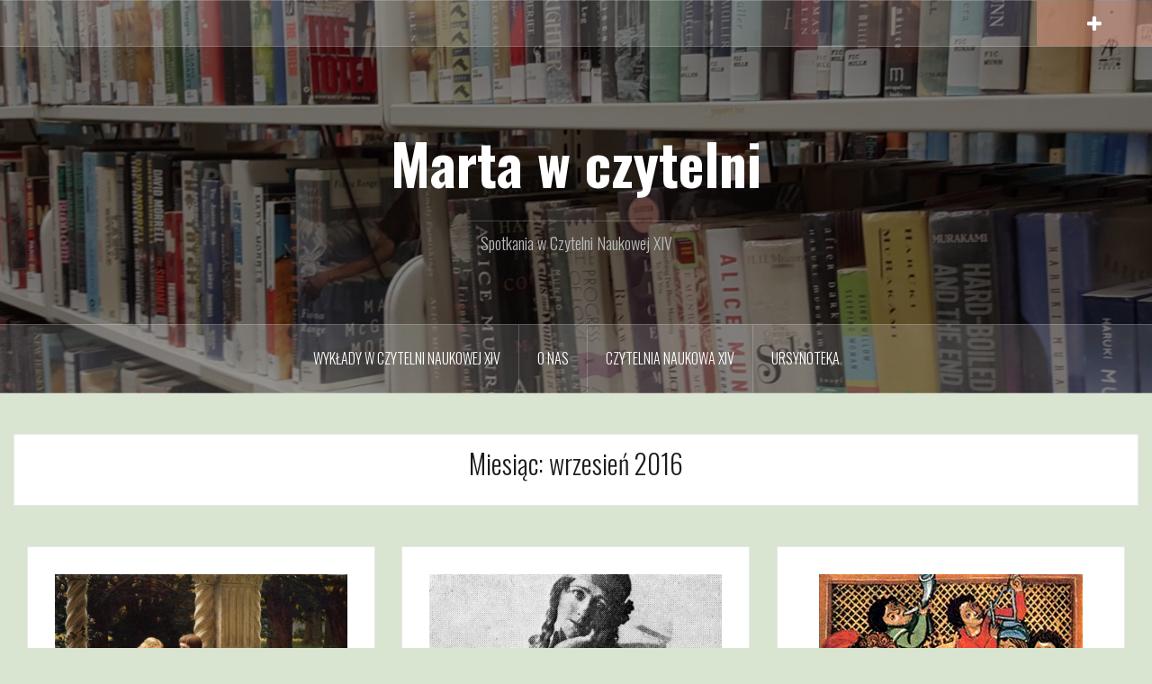

--- FILE ---
content_type: text/html; charset=UTF-8
request_url: https://martawczytelni.ursynoteka.pl/2016/09/
body_size: 8981
content:
<!DOCTYPE html>
<html lang="pl-PL">
<head>
<meta charset="UTF-8">
<meta name="viewport" content="width=device-width, initial-scale=1">
<link rel="profile" href="https://gmpg.org/xfn/11">
<link rel="pingback" href="https://martawczytelni.ursynoteka.pl/xmlrpc.php">

<title>wrzesień 2016 &#8211; Marta w czytelni</title>
<link rel='dns-prefetch' href='//fonts.googleapis.com' />
<link rel='dns-prefetch' href='//s.w.org' />
<link rel="alternate" type="application/rss+xml" title="Marta w czytelni &raquo; Kanał z wpisami" href="https://martawczytelni.ursynoteka.pl/feed/" />
<link rel="alternate" type="application/rss+xml" title="Marta w czytelni &raquo; Kanał z komentarzami" href="https://martawczytelni.ursynoteka.pl/comments/feed/" />
		<script type="text/javascript">
			window._wpemojiSettings = {"baseUrl":"https:\/\/s.w.org\/images\/core\/emoji\/12.0.0-1\/72x72\/","ext":".png","svgUrl":"https:\/\/s.w.org\/images\/core\/emoji\/12.0.0-1\/svg\/","svgExt":".svg","source":{"concatemoji":"https:\/\/martawczytelni.ursynoteka.pl\/wp-includes\/js\/wp-emoji-release.min.js?ver=5.4.18"}};
			/*! This file is auto-generated */
			!function(e,a,t){var n,r,o,i=a.createElement("canvas"),p=i.getContext&&i.getContext("2d");function s(e,t){var a=String.fromCharCode;p.clearRect(0,0,i.width,i.height),p.fillText(a.apply(this,e),0,0);e=i.toDataURL();return p.clearRect(0,0,i.width,i.height),p.fillText(a.apply(this,t),0,0),e===i.toDataURL()}function c(e){var t=a.createElement("script");t.src=e,t.defer=t.type="text/javascript",a.getElementsByTagName("head")[0].appendChild(t)}for(o=Array("flag","emoji"),t.supports={everything:!0,everythingExceptFlag:!0},r=0;r<o.length;r++)t.supports[o[r]]=function(e){if(!p||!p.fillText)return!1;switch(p.textBaseline="top",p.font="600 32px Arial",e){case"flag":return s([127987,65039,8205,9895,65039],[127987,65039,8203,9895,65039])?!1:!s([55356,56826,55356,56819],[55356,56826,8203,55356,56819])&&!s([55356,57332,56128,56423,56128,56418,56128,56421,56128,56430,56128,56423,56128,56447],[55356,57332,8203,56128,56423,8203,56128,56418,8203,56128,56421,8203,56128,56430,8203,56128,56423,8203,56128,56447]);case"emoji":return!s([55357,56424,55356,57342,8205,55358,56605,8205,55357,56424,55356,57340],[55357,56424,55356,57342,8203,55358,56605,8203,55357,56424,55356,57340])}return!1}(o[r]),t.supports.everything=t.supports.everything&&t.supports[o[r]],"flag"!==o[r]&&(t.supports.everythingExceptFlag=t.supports.everythingExceptFlag&&t.supports[o[r]]);t.supports.everythingExceptFlag=t.supports.everythingExceptFlag&&!t.supports.flag,t.DOMReady=!1,t.readyCallback=function(){t.DOMReady=!0},t.supports.everything||(n=function(){t.readyCallback()},a.addEventListener?(a.addEventListener("DOMContentLoaded",n,!1),e.addEventListener("load",n,!1)):(e.attachEvent("onload",n),a.attachEvent("onreadystatechange",function(){"complete"===a.readyState&&t.readyCallback()})),(n=t.source||{}).concatemoji?c(n.concatemoji):n.wpemoji&&n.twemoji&&(c(n.twemoji),c(n.wpemoji)))}(window,document,window._wpemojiSettings);
		</script>
		<style type="text/css">
img.wp-smiley,
img.emoji {
	display: inline !important;
	border: none !important;
	box-shadow: none !important;
	height: 1em !important;
	width: 1em !important;
	margin: 0 .07em !important;
	vertical-align: -0.1em !important;
	background: none !important;
	padding: 0 !important;
}
</style>
	<link rel='stylesheet' id='oria-bootstrap-css'  href='https://martawczytelni.ursynoteka.pl/wp-content/themes/oria/css/bootstrap/bootstrap.min.css?ver=1' type='text/css' media='all' />
<link rel='stylesheet' id='wp-block-library-css'  href='https://martawczytelni.ursynoteka.pl/wp-includes/css/dist/block-library/style.min.css?ver=5.4.18' type='text/css' media='all' />
<link rel='stylesheet' id='oria-style-css'  href='https://martawczytelni.ursynoteka.pl/wp-content/themes/oria/style.css?ver=5.4.18' type='text/css' media='all' />
<style id='oria-style-inline-css' type='text/css'>
.footer-widgets .widget-title,.owl-theme .owl-controls .owl-buttons div,.read-more,.entry-title a:hover,a, a:hover { color:#ef997f}
#preloader-inner,.oria-slider .slide-title a,.read-more:hover,.nav-previous:hover,.nav-next:hover, button,.button,input[type="button"],input[type="reset"],input[type="submit"] { background-color:#ef997f}
.widget-title { border-color:#ef997f}
.sidebar-toggle,.social-navigation li a:hover,.main-navigation a:hover {background-color:rgba(239,153,127,0.4);}
body, .widget a { color:#717376}
.site-title a, .site-title a:hover { color:#fff}
.site-description { color:#bbb}
.site-logo { max-width:200px; }
.site-branding { padding-top:80px;padding-bottom:80px; }
.site-title { font-size:62px; }
.site-description { font-size:18px; }

</style>
<link rel='stylesheet' id='oria-body-fonts-css'  href='//fonts.googleapis.com/css?family=Lato%3A400%2C700%2C400italic%2C700italic&#038;ver=5.4.18' type='text/css' media='all' />
<link rel='stylesheet' id='oria-headings-fonts-css'  href='//fonts.googleapis.com/css?family=Oswald%3A300%2C700&#038;ver=5.4.18' type='text/css' media='all' />
<link rel='stylesheet' id='oria-fontawesome-css'  href='https://martawczytelni.ursynoteka.pl/wp-content/themes/oria/fonts/font-awesome.min.css?ver=5.4.18' type='text/css' media='all' />
<script type='text/javascript' src='https://martawczytelni.ursynoteka.pl/wp-includes/js/jquery/jquery.js?ver=1.12.4-wp'></script>
<script type='text/javascript' src='https://martawczytelni.ursynoteka.pl/wp-includes/js/jquery/jquery-migrate.min.js?ver=1.4.1'></script>
<script type='text/javascript' src='https://martawczytelni.ursynoteka.pl/wp-content/themes/oria/js/jquery.fitvids.js?ver=1'></script>
<script type='text/javascript' src='https://martawczytelni.ursynoteka.pl/wp-content/themes/oria/js/jquery.slicknav.min.js?ver=1'></script>
<script type='text/javascript' src='https://martawczytelni.ursynoteka.pl/wp-content/themes/oria/js/parallax.min.js?ver=1'></script>
<script type='text/javascript' src='https://martawczytelni.ursynoteka.pl/wp-content/themes/oria/js/scripts.js?ver=1'></script>
<script type='text/javascript' src='https://martawczytelni.ursynoteka.pl/wp-includes/js/imagesloaded.min.js?ver=3.2.0'></script>
<script type='text/javascript' src='https://martawczytelni.ursynoteka.pl/wp-includes/js/masonry.min.js?ver=3.3.2'></script>
<script type='text/javascript' src='https://martawczytelni.ursynoteka.pl/wp-content/themes/oria/js/imagesloaded.pkgd.min.js?ver=1'></script>
<script type='text/javascript' src='https://martawczytelni.ursynoteka.pl/wp-content/themes/oria/js/masonry-init.js?ver=1'></script>
<script type='text/javascript' src='https://martawczytelni.ursynoteka.pl/wp-content/themes/oria/js/owl.carousel.min.js?ver=1'></script>
<script type='text/javascript'>
/* <![CDATA[ */
var sliderOptions = {"slideshowspeed":"4000"};
/* ]]> */
</script>
<script type='text/javascript' src='https://martawczytelni.ursynoteka.pl/wp-content/themes/oria/js/slider-init.js?ver=1'></script>
<link rel='https://api.w.org/' href='https://martawczytelni.ursynoteka.pl/wp-json/' />
<link rel="EditURI" type="application/rsd+xml" title="RSD" href="https://martawczytelni.ursynoteka.pl/xmlrpc.php?rsd" />
<link rel="wlwmanifest" type="application/wlwmanifest+xml" href="https://martawczytelni.ursynoteka.pl/wp-includes/wlwmanifest.xml" /> 
<meta name="generator" content="WordPress 5.4.18" />
<!--[if lt IE 9]>
<script src="https://martawczytelni.ursynoteka.pl/wp-content/themes/oria/js/html5shiv.js"></script>
<![endif]-->
		<style type="text/css">
			.site-header {
				background-image: url(https://martawczytelni.ursynoteka.pl/wp-content/uploads/2019/11/cropped-book-shelves-books-library-840959-scaled-2.jpg);
			}
		</style>
		<style type="text/css" id="custom-background-css">
body.custom-background { background-color: #d9e5d0; }
</style>
	</head>

<body data-rsssl=1 class="archive date custom-background">

<div class="preloader"><div id="preloader-inner"><div class="preload">&nbsp;</div></div></div>
<div id="page" class="hfeed site">
	<a class="skip-link screen-reader-text" href="#content">Przejdź do treści</a>

	<header id="masthead" class="site-header" role="banner">

		<div class="top-bar clearfix ">
					
					
			<div class="sidebar-toggle">
				<i class="fa fa-plus"></i>
			</div>
					</div>

		<div class="container">
			<div class="site-branding">
				<h1 class="site-title"><a href="https://martawczytelni.ursynoteka.pl/" rel="home">Marta w czytelni</a></h1><h2 class="site-description">Spotkania w Czytelni Naukowej XIV</h2>			</div><!-- .site-branding -->
		</div>

		<nav id="site-navigation" class="main-navigation" role="navigation">
			<div class="menu-menu-container"><ul id="primary-menu" class="menu clearfix"><li id="menu-item-24" class="menu-item menu-item-type-custom menu-item-object-custom menu-item-has-children menu-item-24"><a>Wykłady w Czytelni Naukowej XIV</a>
<ul class="sub-menu">
	<li id="menu-item-32" class="menu-item menu-item-type-taxonomy menu-item-object-category menu-item-32"><a href="https://martawczytelni.ursynoteka.pl/category/wieczory-czwartkowe/">Wieczory czwartkowe</a></li>
	<li id="menu-item-27" class="menu-item menu-item-type-taxonomy menu-item-object-category menu-item-27"><a href="https://martawczytelni.ursynoteka.pl/category/kamil-kopania/">Kamil Kopania</a></li>
	<li id="menu-item-28" class="menu-item menu-item-type-taxonomy menu-item-object-category menu-item-28"><a href="https://martawczytelni.ursynoteka.pl/category/krzysztof-mrowcewicz/">Krzysztof Mrowcewicz</a></li>
	<li id="menu-item-29" class="menu-item menu-item-type-taxonomy menu-item-object-category menu-item-29"><a href="https://martawczytelni.ursynoteka.pl/category/andrzej-karpinski/">Andrzej Karpiński</a></li>
	<li id="menu-item-30" class="menu-item menu-item-type-taxonomy menu-item-object-category menu-item-30"><a href="https://martawczytelni.ursynoteka.pl/category/anna-reichert/">Anna Reichert</a></li>
	<li id="menu-item-31" class="menu-item menu-item-type-taxonomy menu-item-object-category menu-item-31"><a href="https://martawczytelni.ursynoteka.pl/category/miroslaw-nagielski/">Mirosław Nagielski</a></li>
	<li id="menu-item-26" class="menu-item menu-item-type-taxonomy menu-item-object-category menu-item-26"><a href="https://martawczytelni.ursynoteka.pl/category/inne/">Inne</a></li>
</ul>
</li>
<li id="menu-item-472" class="menu-item menu-item-type-custom menu-item-object-custom menu-item-472"><a href="https://ursynoteka.pl/index.php/placowka/czytelnia-naukowa-xiv/">O Nas</a></li>
<li id="menu-item-474" class="menu-item menu-item-type-post_type menu-item-object-page menu-item-474"><a href="https://martawczytelni.ursynoteka.pl/przykladowa-strona/">Czytelnia Naukowa XIV</a></li>
<li id="menu-item-469" class="menu-item menu-item-type-custom menu-item-object-custom menu-item-469"><a href="https://ursynoteka.pl/">URSYNOTEKA</a></li>
</ul></div>		</nav><!-- #site-navigation -->
		<nav class="mobile-nav">
    </nav>
	</header><!-- #masthead -->
	
	
	<div id="content" class="site-content clearfix">
		
	<div id="primary" class="content-area fullwidth">
		<main id="main" class="site-main" role="main">

		
			<header class="archive-header">
				<h2 class="archive-title">Miesiąc: wrzesień 2016</h2>			</header><!-- .page-header -->

						<div class="posts-layout">
			
				
<article id="post-965" class="post-965 post type-post status-publish format-standard has-post-thumbnail hentry category-krzysztof-mrowcewicz tag-dzieje-tristana-i-izoldy tag-historia-literatury tag-krzysztof-mrowcewicz tag-opowiesci-o-milosciach tag-sredniowiecze">
<div class="item-sizer">
			<div class="entry-thumb">
			<a href="https://martawczytelni.ursynoteka.pl/2016/09/27/tristan-i-izolda/" title="Tristan i Izolda"><img width="520" height="452" src="https://martawczytelni.ursynoteka.pl/wp-content/uploads/2021/01/Leighton-Tristan_and_Isolde-1902-520x452.jpg" class="attachment-oria-small-thumb size-oria-small-thumb wp-post-image" alt="" srcset="https://martawczytelni.ursynoteka.pl/wp-content/uploads/2021/01/Leighton-Tristan_and_Isolde-1902-520x452.jpg 520w, https://martawczytelni.ursynoteka.pl/wp-content/uploads/2021/01/Leighton-Tristan_and_Isolde-1902-300x261.jpg 300w, https://martawczytelni.ursynoteka.pl/wp-content/uploads/2021/01/Leighton-Tristan_and_Isolde-1902-1024x889.jpg 1024w, https://martawczytelni.ursynoteka.pl/wp-content/uploads/2021/01/Leighton-Tristan_and_Isolde-1902-768x667.jpg 768w, https://martawczytelni.ursynoteka.pl/wp-content/uploads/2021/01/Leighton-Tristan_and_Isolde-1902-1536x1334.jpg 1536w, https://martawczytelni.ursynoteka.pl/wp-content/uploads/2021/01/Leighton-Tristan_and_Isolde-1902-740x643.jpg 740w, https://martawczytelni.ursynoteka.pl/wp-content/uploads/2021/01/Leighton-Tristan_and_Isolde-1902.jpg 2000w" sizes="(max-width: 520px) 100vw, 520px" /></a>		
		</div>
	
	<header class="entry-header blog-entry-header">
				
		<div class="entry-data">
			<span class="posted-on"><a href="https://martawczytelni.ursynoteka.pl/2016/09/27/tristan-i-izolda/" rel="bookmark"><time class="entry-date published" datetime="2016-09-27T18:08:58+02:00">27 września 2016</time><time class="updated" datetime="2021-01-26T18:14:25+01:00">26 stycznia 2021</time></a></span><span class="byline"> <span class="author vcard"><a class="url fn n" href="https://martawczytelni.ursynoteka.pl/author/marta/">Marta Słomińska</a></span></span><span class="cat-links"><a href="https://martawczytelni.ursynoteka.pl/category/krzysztof-mrowcewicz/" rel="category tag">Krzysztof Mrowcewicz</a></span>		</div>
			
		<h1 class="entry-title"><a href="https://martawczytelni.ursynoteka.pl/2016/09/27/tristan-i-izolda/" rel="bookmark">Tristan i Izolda</a></h1>	</header><!-- .entry-header -->

	<div class="entry-content">
		<p>Spotkanie z Krzysztofem Mrowcewiczem w cyklu &#8220;Opowieści o miłościach&#8221;, 27.09.2016</p>
			</div><!-- .entry-content -->
</div>
</article><!-- #post-## -->
			
				
<article id="post-968" class="post-968 post type-post status-publish format-standard has-post-thumbnail hentry category-anna-reichert tag-aktorzy-polscy tag-anna-reichert tag-dwudziestolecie-miedzywojenne-artysci-znani-i-nieznani-kino-teatr-muzyka tag-mieczyslawa-cwiklinska tag-teatr-polski">
<div class="item-sizer">
			<div class="entry-thumb">
			<a href="https://martawczytelni.ursynoteka.pl/2016/09/20/mieczyslawa-cwiklinska-po-prostu-pani-miecia/" title="Mieczysława Ćwiklińska: po prostu Pani Miecia"><img width="520" height="1055" src="https://martawczytelni.ursynoteka.pl/wp-content/uploads/2021/01/Mieczysława_Ćwiklińska-520x1055.png" class="attachment-oria-small-thumb size-oria-small-thumb wp-post-image" alt="" srcset="https://martawczytelni.ursynoteka.pl/wp-content/uploads/2021/01/Mieczysława_Ćwiklińska-520x1055.png 520w, https://martawczytelni.ursynoteka.pl/wp-content/uploads/2021/01/Mieczysława_Ćwiklińska-148x300.png 148w, https://martawczytelni.ursynoteka.pl/wp-content/uploads/2021/01/Mieczysława_Ćwiklińska-505x1024.png 505w, https://martawczytelni.ursynoteka.pl/wp-content/uploads/2021/01/Mieczysława_Ćwiklińska-768x1558.png 768w, https://martawczytelni.ursynoteka.pl/wp-content/uploads/2021/01/Mieczysława_Ćwiklińska-757x1536.png 757w, https://martawczytelni.ursynoteka.pl/wp-content/uploads/2021/01/Mieczysława_Ćwiklińska-1009x2048.png 1009w, https://martawczytelni.ursynoteka.pl/wp-content/uploads/2021/01/Mieczysława_Ćwiklińska-740x1502.png 740w, https://martawczytelni.ursynoteka.pl/wp-content/uploads/2021/01/Mieczysława_Ćwiklińska.png 1440w" sizes="(max-width: 520px) 100vw, 520px" /></a>		
		</div>
	
	<header class="entry-header blog-entry-header">
				
		<div class="entry-data">
			<span class="posted-on"><a href="https://martawczytelni.ursynoteka.pl/2016/09/20/mieczyslawa-cwiklinska-po-prostu-pani-miecia/" rel="bookmark"><time class="entry-date published" datetime="2016-09-20T18:27:42+02:00">20 września 2016</time><time class="updated" datetime="2021-01-26T18:32:54+01:00">26 stycznia 2021</time></a></span><span class="byline"> <span class="author vcard"><a class="url fn n" href="https://martawczytelni.ursynoteka.pl/author/marta/">Marta Słomińska</a></span></span><span class="cat-links"><a href="https://martawczytelni.ursynoteka.pl/category/anna-reichert/" rel="category tag">Anna Reichert</a></span>		</div>
			
		<h1 class="entry-title"><a href="https://martawczytelni.ursynoteka.pl/2016/09/20/mieczyslawa-cwiklinska-po-prostu-pani-miecia/" rel="bookmark">Mieczysława Ćwiklińska: po prostu Pani Miecia</a></h1>	</header><!-- .entry-header -->

	<div class="entry-content">
		<p>Spotkanie z Anną Reichert w cyklu &#8220;Dwudziestolecie międzywojenne: artyści znani i nieznani, kino, teatr, muzyka”, 20.09.2016</p>
			</div><!-- .entry-content -->
</div>
</article><!-- #post-## -->
			
				
<article id="post-971" class="post-971 post type-post status-publish format-standard has-post-thumbnail hentry category-krzysztof-mrowcewicz tag-guillem-de-cabestany tag-krzysztof-mrowcewicz tag-opowiesci-o-milosciach tag-trubadurzy tag-wilhelm-ix-trubadur">
<div class="item-sizer">
			<div class="entry-thumb">
			<a href="https://martawczytelni.ursynoteka.pl/2016/09/13/milosne-cierpienia-trubadurow/" title="Miłosne cierpienia trubadurów"><img width="293" height="312" src="https://martawczytelni.ursynoteka.pl/wp-content/uploads/2021/01/Troubadours_berlin.jpg" class="attachment-oria-small-thumb size-oria-small-thumb wp-post-image" alt="" srcset="https://martawczytelni.ursynoteka.pl/wp-content/uploads/2021/01/Troubadours_berlin.jpg 293w, https://martawczytelni.ursynoteka.pl/wp-content/uploads/2021/01/Troubadours_berlin-282x300.jpg 282w" sizes="(max-width: 293px) 100vw, 293px" /></a>		
		</div>
	
	<header class="entry-header blog-entry-header">
				
		<div class="entry-data">
			<span class="posted-on"><a href="https://martawczytelni.ursynoteka.pl/2016/09/13/milosne-cierpienia-trubadurow/" rel="bookmark"><time class="entry-date published" datetime="2016-09-13T10:51:54+02:00">13 września 2016</time><time class="updated" datetime="2021-01-27T10:59:09+01:00">27 stycznia 2021</time></a></span><span class="byline"> <span class="author vcard"><a class="url fn n" href="https://martawczytelni.ursynoteka.pl/author/marta/">Marta Słomińska</a></span></span><span class="cat-links"><a href="https://martawczytelni.ursynoteka.pl/category/krzysztof-mrowcewicz/" rel="category tag">Krzysztof Mrowcewicz</a></span>		</div>
			
		<h1 class="entry-title"><a href="https://martawczytelni.ursynoteka.pl/2016/09/13/milosne-cierpienia-trubadurow/" rel="bookmark">Miłosne cierpienia trubadurów</a></h1>	</header><!-- .entry-header -->

	<div class="entry-content">
		<p>Spotkanie z Krzysztofem Mrowcewiczem w cyklu &#8220;Opowieści o miłościach&#8221;, 13.09.2016</p>
			</div><!-- .entry-content -->
</div>
</article><!-- #post-## -->
			
				
<article id="post-974" class="post-974 post type-post status-publish format-standard has-post-thumbnail hentry category-inne tag-architektura-romanska tag-architektura-sredniowieczna tag-inaczej-o-sztuce tag-piotr-lasek tag-sztuka-romanska">
<div class="item-sizer">
			<div class="entry-thumb">
			<a href="https://martawczytelni.ursynoteka.pl/2016/09/06/maski-potwory-i-przywary-sztuka-romanska-mniej-znana/" title="Maski, potwory i przywary: sztuka romańska mniej znana"><img width="520" height="346" src="https://martawczytelni.ursynoteka.pl/wp-content/uploads/2021/01/znani-romanski-kosciol-san-martin-de-tours-w-fromista-palencia-hiszpania_56854-507-520x346.jpg" class="attachment-oria-small-thumb size-oria-small-thumb wp-post-image" alt="" srcset="https://martawczytelni.ursynoteka.pl/wp-content/uploads/2021/01/znani-romanski-kosciol-san-martin-de-tours-w-fromista-palencia-hiszpania_56854-507-520x346.jpg 520w, https://martawczytelni.ursynoteka.pl/wp-content/uploads/2021/01/znani-romanski-kosciol-san-martin-de-tours-w-fromista-palencia-hiszpania_56854-507-300x200.jpg 300w, https://martawczytelni.ursynoteka.pl/wp-content/uploads/2021/01/znani-romanski-kosciol-san-martin-de-tours-w-fromista-palencia-hiszpania_56854-507-390x260.jpg 390w, https://martawczytelni.ursynoteka.pl/wp-content/uploads/2021/01/znani-romanski-kosciol-san-martin-de-tours-w-fromista-palencia-hiszpania_56854-507.jpg 626w" sizes="(max-width: 520px) 100vw, 520px" /></a>		
		</div>
	
	<header class="entry-header blog-entry-header">
				
		<div class="entry-data">
			<span class="posted-on"><a href="https://martawczytelni.ursynoteka.pl/2016/09/06/maski-potwory-i-przywary-sztuka-romanska-mniej-znana/" rel="bookmark"><time class="entry-date published" datetime="2016-09-06T11:41:12+02:00">6 września 2016</time><time class="updated" datetime="2021-01-27T12:34:52+01:00">27 stycznia 2021</time></a></span><span class="byline"> <span class="author vcard"><a class="url fn n" href="https://martawczytelni.ursynoteka.pl/author/marta/">Marta Słomińska</a></span></span><span class="cat-links"><a href="https://martawczytelni.ursynoteka.pl/category/inne/" rel="category tag">Inne</a></span>		</div>
			
		<h1 class="entry-title"><a href="https://martawczytelni.ursynoteka.pl/2016/09/06/maski-potwory-i-przywary-sztuka-romanska-mniej-znana/" rel="bookmark">Maski, potwory i przywary: sztuka romańska mniej znana</a></h1>	</header><!-- .entry-header -->

	<div class="entry-content">
		<p>Spotkanie z Piotrem Laskiem w cyklu &#8220;Inaczej o sztuce”, 06.09.2016</p>
			</div><!-- .entry-content -->
</div>
</article><!-- #post-## -->
			
				
<article id="post-979" class="post-979 post type-post status-publish format-standard has-post-thumbnail hentry category-inne tag-historia-polski tag-ii-wojna-swiatowa tag-jerzy-eisler tag-wincenty-krasko tag-xx-wiek">
<div class="item-sizer">
			<div class="entry-thumb">
			<a href="https://martawczytelni.ursynoteka.pl/2016/09/01/jak-rozpetano-ii-wojne-swiatowa/" title="Jak rozpętano II wojnę światową"><img width="520" height="743" src="https://martawczytelni.ursynoteka.pl/wp-content/uploads/2021/01/German_plane_bombing_Warsaw_1939-520x743.jpg" class="attachment-oria-small-thumb size-oria-small-thumb wp-post-image" alt="" srcset="https://martawczytelni.ursynoteka.pl/wp-content/uploads/2021/01/German_plane_bombing_Warsaw_1939-520x743.jpg 520w, https://martawczytelni.ursynoteka.pl/wp-content/uploads/2021/01/German_plane_bombing_Warsaw_1939-210x300.jpg 210w, https://martawczytelni.ursynoteka.pl/wp-content/uploads/2021/01/German_plane_bombing_Warsaw_1939.jpg 700w" sizes="(max-width: 520px) 100vw, 520px" /></a>		
		</div>
	
	<header class="entry-header blog-entry-header">
				
		<div class="entry-data">
			<span class="posted-on"><a href="https://martawczytelni.ursynoteka.pl/2016/09/01/jak-rozpetano-ii-wojne-swiatowa/" rel="bookmark"><time class="entry-date published" datetime="2016-09-01T12:56:05+02:00">1 września 2016</time><time class="updated" datetime="2021-01-27T13:02:47+01:00">27 stycznia 2021</time></a></span><span class="byline"> <span class="author vcard"><a class="url fn n" href="https://martawczytelni.ursynoteka.pl/author/marta/">Marta Słomińska</a></span></span><span class="cat-links"><a href="https://martawczytelni.ursynoteka.pl/category/inne/" rel="category tag">Inne</a></span>		</div>
			
		<h1 class="entry-title"><a href="https://martawczytelni.ursynoteka.pl/2016/09/01/jak-rozpetano-ii-wojne-swiatowa/" rel="bookmark">Jak rozpętano II wojnę światową</a></h1>	</header><!-- .entry-header -->

	<div class="entry-content">
		<p>Spotkanie z Jerzym Eislerem, 01.09.2016</p>
			</div><!-- .entry-content -->
</div>
</article><!-- #post-## -->
						</div>

			
		
		</main><!-- #main -->
	</div><!-- #primary -->


<div id="secondary" class="widget-area " role="complementary">
	<span class="sidebar-close"><i class="fa fa-times"></i></span>
			<aside id="recent-posts-2" class="widget widget_recent_entries">		<h4 class="widget-title">Ostatnie wpisy</h4>		<ul>
											<li>
					<a href="https://martawczytelni.ursynoteka.pl/2024/05/24/co-nowego-u-mumii-z-warszawy/">Co nowego u mumii z Warszawy?</a>
									</li>
											<li>
					<a href="https://martawczytelni.ursynoteka.pl/2024/04/18/40-latek-kulisy-kultowego-serialu/">40-latek. Kulisy kultowego serialu</a>
									</li>
											<li>
					<a href="https://martawczytelni.ursynoteka.pl/2024/03/12/fowizm-i-ekspresjonizm/">Fowizm i ekspresjonizm</a>
									</li>
											<li>
					<a href="https://martawczytelni.ursynoteka.pl/2024/02/15/ciala-pachnace-kwiatami-czyli-o-mumiach-swietych/">Ciała pachnące kwiatami, czyli o mumiach świętych</a>
									</li>
											<li>
					<a href="https://martawczytelni.ursynoteka.pl/2024/01/23/impresjonizm-i-postimpresjonizm/">Impresjonizm i postimpresjonizm</a>
									</li>
											<li>
					<a href="https://martawczytelni.ursynoteka.pl/2023/11/21/potop-ksiega-rodzaju-6-7/">Potop (Księga Rodzaju 6–7)</a>
									</li>
											<li>
					<a href="https://martawczytelni.ursynoteka.pl/2023/11/14/starozytny-rzym/">Klasycyzm i romantyzm</a>
									</li>
											<li>
					<a href="https://martawczytelni.ursynoteka.pl/2023/10/31/geologiczne-halloween/">Geologiczne Halloween</a>
									</li>
											<li>
					<a href="https://martawczytelni.ursynoteka.pl/2023/10/17/stworzenie-ksiega-rodzaju-1-2/">Stworzenie (Księga Rodzaju 1–2)</a>
									</li>
											<li>
					<a href="https://martawczytelni.ursynoteka.pl/2023/09/26/orchidea-za-ceglanym-murem-kobieta-w-tradycyjnym-spoleczenstwie-chinskim/">Orchidea za ceglanym murem. Kobieta w tradycyjnym społeczeństwie chińskim</a>
									</li>
					</ul>
		</aside><aside id="categories-6" class="widget widget_categories"><h4 class="widget-title">Wykłady</h4>		<ul>
				<li class="cat-item cat-item-946"><a href="https://martawczytelni.ursynoteka.pl/category/agnieszka-marcinowska/">Agnieszka Marcinowska</a>
</li>
	<li class="cat-item cat-item-5"><a href="https://martawczytelni.ursynoteka.pl/category/andrzej-karpinski/" title="Andrzej Karpiński">Andrzej Karpiński</a>
</li>
	<li class="cat-item cat-item-916"><a href="https://martawczytelni.ursynoteka.pl/category/anna-manicka/">Anna Manicka</a>
</li>
	<li class="cat-item cat-item-6"><a href="https://martawczytelni.ursynoteka.pl/category/anna-reichert/" title="Anna Reichert">Anna Reichert</a>
</li>
	<li class="cat-item cat-item-1"><a href="https://martawczytelni.ursynoteka.pl/category/inne/" title="Inne">Inne</a>
</li>
	<li class="cat-item cat-item-3"><a href="https://martawczytelni.ursynoteka.pl/category/kamil-kopania/" title="Kamil Kopania">Kamil Kopania</a>
</li>
	<li class="cat-item cat-item-4"><a href="https://martawczytelni.ursynoteka.pl/category/krzysztof-mrowcewicz/" title="Krzysztof Mrowcewicz">Krzysztof Mrowcewicz</a>
</li>
	<li class="cat-item cat-item-915"><a href="https://martawczytelni.ursynoteka.pl/category/maciej-gorny/">Maciej Górny</a>
</li>
	<li class="cat-item cat-item-945"><a href="https://martawczytelni.ursynoteka.pl/category/marek-baraniak/">Marek Baraniak</a>
</li>
	<li class="cat-item cat-item-913"><a href="https://martawczytelni.ursynoteka.pl/category/marzena-ozarek-szilke/">Marzena Ożarek-Szilke</a>
</li>
	<li class="cat-item cat-item-7"><a href="https://martawczytelni.ursynoteka.pl/category/miroslaw-nagielski/" title="Mirosław Nagielski">Mirosław Nagielski</a>
</li>
	<li class="cat-item cat-item-970"><a href="https://martawczytelni.ursynoteka.pl/category/wieczor-z-non-fiction/">Wieczór z non-fiction</a>
</li>
	<li class="cat-item cat-item-8"><a href="https://martawczytelni.ursynoteka.pl/category/wieczory-czwartkowe/" title="Wieczory czwartkowe">Wieczory czwartkowe</a>
</li>
	<li class="cat-item cat-item-920"><a href="https://martawczytelni.ursynoteka.pl/category/wojciech-ejsmond/">Wojciech Ejsmond</a>
</li>
		</ul>
			</aside><aside id="archives-2" class="widget widget_archive"><h4 class="widget-title">Archiwa</h4>		<ul>
				<li><a href='https://martawczytelni.ursynoteka.pl/2024/05/'>maj 2024</a></li>
	<li><a href='https://martawczytelni.ursynoteka.pl/2024/04/'>kwiecień 2024</a></li>
	<li><a href='https://martawczytelni.ursynoteka.pl/2024/03/'>marzec 2024</a></li>
	<li><a href='https://martawczytelni.ursynoteka.pl/2024/02/'>luty 2024</a></li>
	<li><a href='https://martawczytelni.ursynoteka.pl/2024/01/'>styczeń 2024</a></li>
	<li><a href='https://martawczytelni.ursynoteka.pl/2023/11/'>listopad 2023</a></li>
	<li><a href='https://martawczytelni.ursynoteka.pl/2023/10/'>październik 2023</a></li>
	<li><a href='https://martawczytelni.ursynoteka.pl/2023/09/'>wrzesień 2023</a></li>
	<li><a href='https://martawczytelni.ursynoteka.pl/2023/04/'>kwiecień 2023</a></li>
	<li><a href='https://martawczytelni.ursynoteka.pl/2023/03/'>marzec 2023</a></li>
	<li><a href='https://martawczytelni.ursynoteka.pl/2023/02/'>luty 2023</a></li>
	<li><a href='https://martawczytelni.ursynoteka.pl/2023/01/'>styczeń 2023</a></li>
	<li><a href='https://martawczytelni.ursynoteka.pl/2022/11/'>listopad 2022</a></li>
	<li><a href='https://martawczytelni.ursynoteka.pl/2022/10/'>październik 2022</a></li>
	<li><a href='https://martawczytelni.ursynoteka.pl/2022/09/'>wrzesień 2022</a></li>
	<li><a href='https://martawczytelni.ursynoteka.pl/2022/06/'>czerwiec 2022</a></li>
	<li><a href='https://martawczytelni.ursynoteka.pl/2022/05/'>maj 2022</a></li>
	<li><a href='https://martawczytelni.ursynoteka.pl/2022/04/'>kwiecień 2022</a></li>
	<li><a href='https://martawczytelni.ursynoteka.pl/2022/03/'>marzec 2022</a></li>
	<li><a href='https://martawczytelni.ursynoteka.pl/2021/11/'>listopad 2021</a></li>
	<li><a href='https://martawczytelni.ursynoteka.pl/2021/10/'>październik 2021</a></li>
	<li><a href='https://martawczytelni.ursynoteka.pl/2021/09/'>wrzesień 2021</a></li>
	<li><a href='https://martawczytelni.ursynoteka.pl/2020/10/'>październik 2020</a></li>
	<li><a href='https://martawczytelni.ursynoteka.pl/2020/09/'>wrzesień 2020</a></li>
	<li><a href='https://martawczytelni.ursynoteka.pl/2020/03/'>marzec 2020</a></li>
	<li><a href='https://martawczytelni.ursynoteka.pl/2020/02/'>luty 2020</a></li>
	<li><a href='https://martawczytelni.ursynoteka.pl/2020/01/'>styczeń 2020</a></li>
	<li><a href='https://martawczytelni.ursynoteka.pl/2019/12/'>grudzień 2019</a></li>
	<li><a href='https://martawczytelni.ursynoteka.pl/2019/11/'>listopad 2019</a></li>
	<li><a href='https://martawczytelni.ursynoteka.pl/2019/10/'>październik 2019</a></li>
	<li><a href='https://martawczytelni.ursynoteka.pl/2019/09/'>wrzesień 2019</a></li>
	<li><a href='https://martawczytelni.ursynoteka.pl/2019/05/'>maj 2019</a></li>
	<li><a href='https://martawczytelni.ursynoteka.pl/2019/04/'>kwiecień 2019</a></li>
	<li><a href='https://martawczytelni.ursynoteka.pl/2019/03/'>marzec 2019</a></li>
	<li><a href='https://martawczytelni.ursynoteka.pl/2019/02/'>luty 2019</a></li>
	<li><a href='https://martawczytelni.ursynoteka.pl/2019/01/'>styczeń 2019</a></li>
	<li><a href='https://martawczytelni.ursynoteka.pl/2018/12/'>grudzień 2018</a></li>
	<li><a href='https://martawczytelni.ursynoteka.pl/2018/11/'>listopad 2018</a></li>
	<li><a href='https://martawczytelni.ursynoteka.pl/2018/10/'>październik 2018</a></li>
	<li><a href='https://martawczytelni.ursynoteka.pl/2018/09/'>wrzesień 2018</a></li>
	<li><a href='https://martawczytelni.ursynoteka.pl/2018/05/'>maj 2018</a></li>
	<li><a href='https://martawczytelni.ursynoteka.pl/2018/04/'>kwiecień 2018</a></li>
	<li><a href='https://martawczytelni.ursynoteka.pl/2018/03/'>marzec 2018</a></li>
	<li><a href='https://martawczytelni.ursynoteka.pl/2018/02/'>luty 2018</a></li>
	<li><a href='https://martawczytelni.ursynoteka.pl/2018/01/'>styczeń 2018</a></li>
	<li><a href='https://martawczytelni.ursynoteka.pl/2017/12/'>grudzień 2017</a></li>
	<li><a href='https://martawczytelni.ursynoteka.pl/2017/11/'>listopad 2017</a></li>
	<li><a href='https://martawczytelni.ursynoteka.pl/2017/10/'>październik 2017</a></li>
	<li><a href='https://martawczytelni.ursynoteka.pl/2017/09/'>wrzesień 2017</a></li>
	<li><a href='https://martawczytelni.ursynoteka.pl/2017/05/'>maj 2017</a></li>
	<li><a href='https://martawczytelni.ursynoteka.pl/2017/04/'>kwiecień 2017</a></li>
	<li><a href='https://martawczytelni.ursynoteka.pl/2017/03/'>marzec 2017</a></li>
	<li><a href='https://martawczytelni.ursynoteka.pl/2017/02/'>luty 2017</a></li>
	<li><a href='https://martawczytelni.ursynoteka.pl/2017/01/'>styczeń 2017</a></li>
	<li><a href='https://martawczytelni.ursynoteka.pl/2016/12/'>grudzień 2016</a></li>
	<li><a href='https://martawczytelni.ursynoteka.pl/2016/11/'>listopad 2016</a></li>
	<li><a href='https://martawczytelni.ursynoteka.pl/2016/10/'>październik 2016</a></li>
	<li><a href='https://martawczytelni.ursynoteka.pl/2016/09/' aria-current="page">wrzesień 2016</a></li>
	<li><a href='https://martawczytelni.ursynoteka.pl/2016/05/'>maj 2016</a></li>
	<li><a href='https://martawczytelni.ursynoteka.pl/2016/04/'>kwiecień 2016</a></li>
	<li><a href='https://martawczytelni.ursynoteka.pl/2016/03/'>marzec 2016</a></li>
	<li><a href='https://martawczytelni.ursynoteka.pl/2016/02/'>luty 2016</a></li>
	<li><a href='https://martawczytelni.ursynoteka.pl/2016/01/'>styczeń 2016</a></li>
	<li><a href='https://martawczytelni.ursynoteka.pl/2015/12/'>grudzień 2015</a></li>
	<li><a href='https://martawczytelni.ursynoteka.pl/2015/11/'>listopad 2015</a></li>
	<li><a href='https://martawczytelni.ursynoteka.pl/2015/10/'>październik 2015</a></li>
	<li><a href='https://martawczytelni.ursynoteka.pl/2015/09/'>wrzesień 2015</a></li>
	<li><a href='https://martawczytelni.ursynoteka.pl/2015/05/'>maj 2015</a></li>
	<li><a href='https://martawczytelni.ursynoteka.pl/2015/04/'>kwiecień 2015</a></li>
	<li><a href='https://martawczytelni.ursynoteka.pl/2015/03/'>marzec 2015</a></li>
	<li><a href='https://martawczytelni.ursynoteka.pl/2015/02/'>luty 2015</a></li>
	<li><a href='https://martawczytelni.ursynoteka.pl/2015/01/'>styczeń 2015</a></li>
	<li><a href='https://martawczytelni.ursynoteka.pl/2013/12/'>grudzień 2013</a></li>
	<li><a href='https://martawczytelni.ursynoteka.pl/2013/11/'>listopad 2013</a></li>
	<li><a href='https://martawczytelni.ursynoteka.pl/2013/10/'>październik 2013</a></li>
	<li><a href='https://martawczytelni.ursynoteka.pl/2013/09/'>wrzesień 2013</a></li>
	<li><a href='https://martawczytelni.ursynoteka.pl/2013/05/'>maj 2013</a></li>
	<li><a href='https://martawczytelni.ursynoteka.pl/2013/04/'>kwiecień 2013</a></li>
	<li><a href='https://martawczytelni.ursynoteka.pl/2013/03/'>marzec 2013</a></li>
	<li><a href='https://martawczytelni.ursynoteka.pl/2013/02/'>luty 2013</a></li>
	<li><a href='https://martawczytelni.ursynoteka.pl/2013/01/'>styczeń 2013</a></li>
		</ul>
			</aside><aside id="tag_cloud-1" class="widget widget_tag_cloud"><h4 class="widget-title">Chmurka tagów</h4><div class="tagcloud"><a href="https://martawczytelni.ursynoteka.pl/tag/aktorzy-polscy/" class="tag-cloud-link tag-link-433 tag-link-position-1" style="font-size: 10.258064516129pt;" aria-label="aktorzy polscy (7 elementów)">aktorzy polscy</a>
<a href="https://martawczytelni.ursynoteka.pl/tag/andrzej-karpinski/" class="tag-cloud-link tag-link-81 tag-link-position-2" style="font-size: 14.548387096774pt;" aria-label="andrzej karpiński (18 elementów)">andrzej karpiński</a>
<a href="https://martawczytelni.ursynoteka.pl/tag/andrzej-kochanowski/" class="tag-cloud-link tag-link-818 tag-link-position-3" style="font-size: 10.822580645161pt;" aria-label="Andrzej Kochanowski (8 elementów)">Andrzej Kochanowski</a>
<a href="https://martawczytelni.ursynoteka.pl/tag/anna-reichert/" class="tag-cloud-link tag-link-55 tag-link-position-4" style="font-size: 18.5pt;" aria-label="Anna Reichert (42 elementy)">Anna Reichert</a>
<a href="https://martawczytelni.ursynoteka.pl/tag/architektura/" class="tag-cloud-link tag-link-42 tag-link-position-5" style="font-size: 8pt;" aria-label="architektura (4 elementy)">architektura</a>
<a href="https://martawczytelni.ursynoteka.pl/tag/architektura-romanska/" class="tag-cloud-link tag-link-43 tag-link-position-6" style="font-size: 8pt;" aria-label="architektura romańska (4 elementy)">architektura romańska</a>
<a href="https://martawczytelni.ursynoteka.pl/tag/architektura-sredniowieczna/" class="tag-cloud-link tag-link-46 tag-link-position-7" style="font-size: 9.6935483870968pt;" aria-label="architektura średniowieczna (6 elementów)">architektura średniowieczna</a>
<a href="https://martawczytelni.ursynoteka.pl/tag/dwudziestolecie-miedzywojenne/" class="tag-cloud-link tag-link-371 tag-link-position-8" style="font-size: 8.9032258064516pt;" aria-label="dwudziestolecie międzywojenne (5 elementów)">dwudziestolecie międzywojenne</a>
<a href="https://martawczytelni.ursynoteka.pl/tag/dwudziestolecie-miedzywojenne-artysci-znani-i-nieznani-kino-teatr-muzyka/" class="tag-cloud-link tag-link-512 tag-link-position-9" style="font-size: 8.9032258064516pt;" aria-label="Dwudziestolecie międzywojenne: artyści znani i nieznani kino teatr muzyka (5 elementów)">Dwudziestolecie międzywojenne: artyści znani i nieznani kino teatr muzyka</a>
<a href="https://martawczytelni.ursynoteka.pl/tag/dwudziestolecie-miedzywojenne-w-warszawie-galerie-teatr-i-kino/" class="tag-cloud-link tag-link-622 tag-link-position-10" style="font-size: 10.822580645161pt;" aria-label="Dwudziestolecie międzywojenne w Warszawie: galerie teatr i kino (8 elementów)">Dwudziestolecie międzywojenne w Warszawie: galerie teatr i kino</a>
<a href="https://martawczytelni.ursynoteka.pl/tag/dwudziestolecie-miedzywojenne-w-warszawie-kultura-sztuka-rozrywka/" class="tag-cloud-link tag-link-715 tag-link-position-11" style="font-size: 8.9032258064516pt;" aria-label="Dwudziestolecie międzywojenne w Warszawie: kultura sztuka rozrywka (5 elementów)">Dwudziestolecie międzywojenne w Warszawie: kultura sztuka rozrywka</a>
<a href="https://martawczytelni.ursynoteka.pl/tag/gdy-swiat-byl-mlody-mity-grekow/" class="tag-cloud-link tag-link-626 tag-link-position-12" style="font-size: 13.08064516129pt;" aria-label="Gdy świat był młody: mity Greków (13 elementów)">Gdy świat był młody: mity Greków</a>
<a href="https://martawczytelni.ursynoteka.pl/tag/historia-literatury/" class="tag-cloud-link tag-link-565 tag-link-position-13" style="font-size: 8pt;" aria-label="historia literatury (4 elementy)">historia literatury</a>
<a href="https://martawczytelni.ursynoteka.pl/tag/historia-literatury-w-obrazach/" class="tag-cloud-link tag-link-782 tag-link-position-14" style="font-size: 11.838709677419pt;" aria-label="Historia literatury w obrazach (10 elementów)">Historia literatury w obrazach</a>
<a href="https://martawczytelni.ursynoteka.pl/tag/historia-polski/" class="tag-cloud-link tag-link-56 tag-link-position-15" style="font-size: 14.322580645161pt;" aria-label="historia polski (17 elementów)">historia polski</a>
<a href="https://martawczytelni.ursynoteka.pl/tag/historia-sztuki/" class="tag-cloud-link tag-link-45 tag-link-position-16" style="font-size: 17.483870967742pt;" aria-label="historia sztuki (34 elementy)">historia sztuki</a>
<a href="https://martawczytelni.ursynoteka.pl/tag/historia-teatru/" class="tag-cloud-link tag-link-384 tag-link-position-17" style="font-size: 10.258064516129pt;" aria-label="historia teatru (7 elementów)">historia teatru</a>
<a href="https://martawczytelni.ursynoteka.pl/tag/historia-zapisana-w-ziemi/" class="tag-cloud-link tag-link-895 tag-link-position-18" style="font-size: 9.6935483870968pt;" aria-label="Historia zapisana w ziemi (6 elementów)">Historia zapisana w ziemi</a>
<a href="https://martawczytelni.ursynoteka.pl/tag/ii-rp/" class="tag-cloud-link tag-link-383 tag-link-position-19" style="font-size: 10.258064516129pt;" aria-label="II RP (7 elementów)">II RP</a>
<a href="https://martawczytelni.ursynoteka.pl/tag/ii-wojna-swiatowa/" class="tag-cloud-link tag-link-187 tag-link-position-20" style="font-size: 11.838709677419pt;" aria-label="II wojna światowa (10 elementów)">II wojna światowa</a>
<a href="https://martawczytelni.ursynoteka.pl/tag/inaczej-o-sztuce/" class="tag-cloud-link tag-link-505 tag-link-position-21" style="font-size: 8.9032258064516pt;" aria-label="Inaczej o sztuce (5 elementów)">Inaczej o sztuce</a>
<a href="https://martawczytelni.ursynoteka.pl/tag/inaczej-o-sredniowieczu/" class="tag-cloud-link tag-link-638 tag-link-position-22" style="font-size: 9.6935483870968pt;" aria-label="Inaczej o średniowieczu (6 elementów)">Inaczej o średniowieczu</a>
<a href="https://martawczytelni.ursynoteka.pl/tag/izabela-winiarska/" class="tag-cloud-link tag-link-348 tag-link-position-23" style="font-size: 13.645161290323pt;" aria-label="Izabela Winiarska (15 elementów)">Izabela Winiarska</a>
<a href="https://martawczytelni.ursynoteka.pl/tag/izabella-rusinowa/" class="tag-cloud-link tag-link-41 tag-link-position-24" style="font-size: 8pt;" aria-label="izabella rusinowa (4 elementy)">izabella rusinowa</a>
<a href="https://martawczytelni.ursynoteka.pl/tag/jezyk-historia-kultura/" class="tag-cloud-link tag-link-449 tag-link-position-25" style="font-size: 10.822580645161pt;" aria-label="język historia kultura (8 elementów)">język historia kultura</a>
<a href="https://martawczytelni.ursynoteka.pl/tag/jezyk-polski/" class="tag-cloud-link tag-link-349 tag-link-position-26" style="font-size: 10.258064516129pt;" aria-label="język polski (7 elementów)">język polski</a>
<a href="https://martawczytelni.ursynoteka.pl/tag/kamil-kopania/" class="tag-cloud-link tag-link-44 tag-link-position-27" style="font-size: 16.806451612903pt;" aria-label="kamil kopania (29 elementów)">kamil kopania</a>
<a href="https://martawczytelni.ursynoteka.pl/tag/kraje-i-zjawiska-egzotyczne-w-sztuce-dawnej/" class="tag-cloud-link tag-link-634 tag-link-position-28" style="font-size: 8.9032258064516pt;" aria-label="Kraje i zjawiska egzotyczne w sztuce dawnej (5 elementów)">Kraje i zjawiska egzotyczne w sztuce dawnej</a>
<a href="https://martawczytelni.ursynoteka.pl/tag/krzysztof-mrowcewicz/" class="tag-cloud-link tag-link-65 tag-link-position-29" style="font-size: 22pt;" aria-label="krzysztof mrowcewicz (86 elementów)">krzysztof mrowcewicz</a>
<a href="https://martawczytelni.ursynoteka.pl/tag/literatura-polska/" class="tag-cloud-link tag-link-783 tag-link-position-30" style="font-size: 10.258064516129pt;" aria-label="literatura polska (7 elementów)">literatura polska</a>
<a href="https://martawczytelni.ursynoteka.pl/tag/malarstwo-francuskie/" class="tag-cloud-link tag-link-96 tag-link-position-31" style="font-size: 10.258064516129pt;" aria-label="malarstwo francuskie (7 elementów)">malarstwo francuskie</a>
<a href="https://martawczytelni.ursynoteka.pl/tag/mitologia/" class="tag-cloud-link tag-link-391 tag-link-position-32" style="font-size: 14.322580645161pt;" aria-label="mitologia (17 elementów)">mitologia</a>
<a href="https://martawczytelni.ursynoteka.pl/tag/opowiesci-o-milosciach/" class="tag-cloud-link tag-link-503 tag-link-position-33" style="font-size: 13.645161290323pt;" aria-label="Opowieści o miłościach (15 elementów)">Opowieści o miłościach</a>
<a href="https://martawczytelni.ursynoteka.pl/tag/patroni-ulic-warszawy/" class="tag-cloud-link tag-link-817 tag-link-position-34" style="font-size: 8pt;" aria-label="Patroni ulic Warszawy (4 elementy)">Patroni ulic Warszawy</a>
<a href="https://martawczytelni.ursynoteka.pl/tag/piotr-lasek/" class="tag-cloud-link tag-link-207 tag-link-position-35" style="font-size: 13.41935483871pt;" aria-label="Piotr Lasek (14 elementów)">Piotr Lasek</a>
<a href="https://martawczytelni.ursynoteka.pl/tag/skamander/" class="tag-cloud-link tag-link-198 tag-link-position-36" style="font-size: 10.258064516129pt;" aria-label="Skamander (7 elementów)">Skamander</a>
<a href="https://martawczytelni.ursynoteka.pl/tag/teatr-polski/" class="tag-cloud-link tag-link-319 tag-link-position-37" style="font-size: 10.822580645161pt;" aria-label="teatr polski (8 elementów)">teatr polski</a>
<a href="https://martawczytelni.ursynoteka.pl/tag/warszawa/" class="tag-cloud-link tag-link-297 tag-link-position-38" style="font-size: 13.983870967742pt;" aria-label="Warszawa (16 elementów)">Warszawa</a>
<a href="https://martawczytelni.ursynoteka.pl/tag/wieczory-czwartkowe/" class="tag-cloud-link tag-link-284 tag-link-position-39" style="font-size: 10.822580645161pt;" aria-label="wieczory czwartkowe (8 elementów)">wieczory czwartkowe</a>
<a href="https://martawczytelni.ursynoteka.pl/tag/w-trosce-o-dziedzictwo-przeszlosci/" class="tag-cloud-link tag-link-497 tag-link-position-40" style="font-size: 8.9032258064516pt;" aria-label="W trosce o dziedzictwo przeszłości (5 elementów)">W trosce o dziedzictwo przeszłości</a>
<a href="https://martawczytelni.ursynoteka.pl/tag/xix-wiek/" class="tag-cloud-link tag-link-526 tag-link-position-41" style="font-size: 8pt;" aria-label="XIX wiek (4 elementy)">XIX wiek</a>
<a href="https://martawczytelni.ursynoteka.pl/tag/xviii-wiek/" class="tag-cloud-link tag-link-162 tag-link-position-42" style="font-size: 8.9032258064516pt;" aria-label="XVIII wiek (5 elementów)">XVIII wiek</a>
<a href="https://martawczytelni.ursynoteka.pl/tag/xx-wiek/" class="tag-cloud-link tag-link-472 tag-link-position-43" style="font-size: 10.258064516129pt;" aria-label="XX wiek (7 elementów)">XX wiek</a>
<a href="https://martawczytelni.ursynoteka.pl/tag/swiat-jest-teatrem-sceny-z-historii-dramatu-i-teatru/" class="tag-cloud-link tag-link-760 tag-link-position-44" style="font-size: 8.9032258064516pt;" aria-label="Świat jest teatrem: sceny z historii dramatu i teatru (5 elementów)">Świat jest teatrem: sceny z historii dramatu i teatru</a>
<a href="https://martawczytelni.ursynoteka.pl/tag/sredniowiecze/" class="tag-cloud-link tag-link-83 tag-link-position-45" style="font-size: 13.645161290323pt;" aria-label="średniowiecze (15 elementów)">średniowiecze</a></div>
</aside></div><!-- #secondary -->

		</div>
	</div><!-- #content -->

			
	
	<div id="sidebar-footer" class="footer-widgets" role="complementary">
		<div class="container">
							<div class="sidebar-column col-md-4">
					<aside id="categories-5" class="widget widget_categories"><h4 class="widget-title">Kategorie</h4>		<ul>
				<li class="cat-item cat-item-946"><a href="https://martawczytelni.ursynoteka.pl/category/agnieszka-marcinowska/">Agnieszka Marcinowska</a>
</li>
	<li class="cat-item cat-item-5"><a href="https://martawczytelni.ursynoteka.pl/category/andrzej-karpinski/" title="Andrzej Karpiński">Andrzej Karpiński</a>
</li>
	<li class="cat-item cat-item-916"><a href="https://martawczytelni.ursynoteka.pl/category/anna-manicka/">Anna Manicka</a>
</li>
	<li class="cat-item cat-item-6"><a href="https://martawczytelni.ursynoteka.pl/category/anna-reichert/" title="Anna Reichert">Anna Reichert</a>
</li>
	<li class="cat-item cat-item-1"><a href="https://martawczytelni.ursynoteka.pl/category/inne/" title="Inne">Inne</a>
</li>
	<li class="cat-item cat-item-3"><a href="https://martawczytelni.ursynoteka.pl/category/kamil-kopania/" title="Kamil Kopania">Kamil Kopania</a>
</li>
	<li class="cat-item cat-item-4"><a href="https://martawczytelni.ursynoteka.pl/category/krzysztof-mrowcewicz/" title="Krzysztof Mrowcewicz">Krzysztof Mrowcewicz</a>
</li>
	<li class="cat-item cat-item-915"><a href="https://martawczytelni.ursynoteka.pl/category/maciej-gorny/">Maciej Górny</a>
</li>
	<li class="cat-item cat-item-945"><a href="https://martawczytelni.ursynoteka.pl/category/marek-baraniak/">Marek Baraniak</a>
</li>
	<li class="cat-item cat-item-913"><a href="https://martawczytelni.ursynoteka.pl/category/marzena-ozarek-szilke/">Marzena Ożarek-Szilke</a>
</li>
	<li class="cat-item cat-item-7"><a href="https://martawczytelni.ursynoteka.pl/category/miroslaw-nagielski/" title="Mirosław Nagielski">Mirosław Nagielski</a>
</li>
	<li class="cat-item cat-item-970"><a href="https://martawczytelni.ursynoteka.pl/category/wieczor-z-non-fiction/">Wieczór z non-fiction</a>
</li>
	<li class="cat-item cat-item-8"><a href="https://martawczytelni.ursynoteka.pl/category/wieczory-czwartkowe/" title="Wieczory czwartkowe">Wieczory czwartkowe</a>
</li>
	<li class="cat-item cat-item-920"><a href="https://martawczytelni.ursynoteka.pl/category/wojciech-ejsmond/">Wojciech Ejsmond</a>
</li>
		</ul>
			</aside>				</div>
				
							<div class="sidebar-column col-md-4">
					<aside id="media_image-2" class="widget widget_media_image"><a href="https://ursynoteka.pl/"><img width="300" height="95" src="https://martawczytelni.ursynoteka.pl/wp-content/uploads/2019/12/logoursynot-300x95.jpg" class="image wp-image-478  attachment-medium size-medium" alt="" style="max-width: 100%; height: auto;" srcset="https://martawczytelni.ursynoteka.pl/wp-content/uploads/2019/12/logoursynot-300x95.jpg 300w, https://martawczytelni.ursynoteka.pl/wp-content/uploads/2019/12/logoursynot.jpg 390w" sizes="(max-width: 300px) 100vw, 300px" /></a></aside><aside id="media_image-3" class="widget widget_media_image"><a href="https://www.bibliotekiwarszawy.pl/"><img width="100" height="118" src="https://martawczytelni.ursynoteka.pl/wp-content/uploads/2019/12/ksiazkomaturs-e1575311896741.jpg" class="image wp-image-477  attachment-full size-full" alt="" style="max-width: 100%; height: auto;" /></a></aside>				</div>
				
							<div class="sidebar-column col-md-4">
					<aside id="text-2" class="widget widget_text"><h4 class="widget-title">Kontakt</h4>			<div class="textwidget"><p>ul. Lachmana 5 (metro Stokłosy) tel. 22 855 52 20 czytelnia@ursynoteka.pl</p>
</div>
		</aside>				</div>
					</div>	
	</div>	
	<footer id="colophon" class="site-footer" role="contentinfo">
		<div class="site-info container">
			<a href="http://pl.wordpress.org/" rel="nofollow">Dumnie wspierane przez WordPressa</a><span class="sep"> | </span>Szablon: <a href="http://justfreethemes.com/oria" rel="nofollow">Oria</a> by JustFreeThemes.		</div><!-- .site-info -->
	</footer><!-- #colophon -->
</div><!-- #page -->

<script type='text/javascript' src='https://martawczytelni.ursynoteka.pl/wp-content/themes/oria/js/skip-link-focus-fix.js?ver=20130115'></script>
<script type='text/javascript' src='https://martawczytelni.ursynoteka.pl/wp-includes/js/wp-embed.min.js?ver=5.4.18'></script>

</body>
</html>
